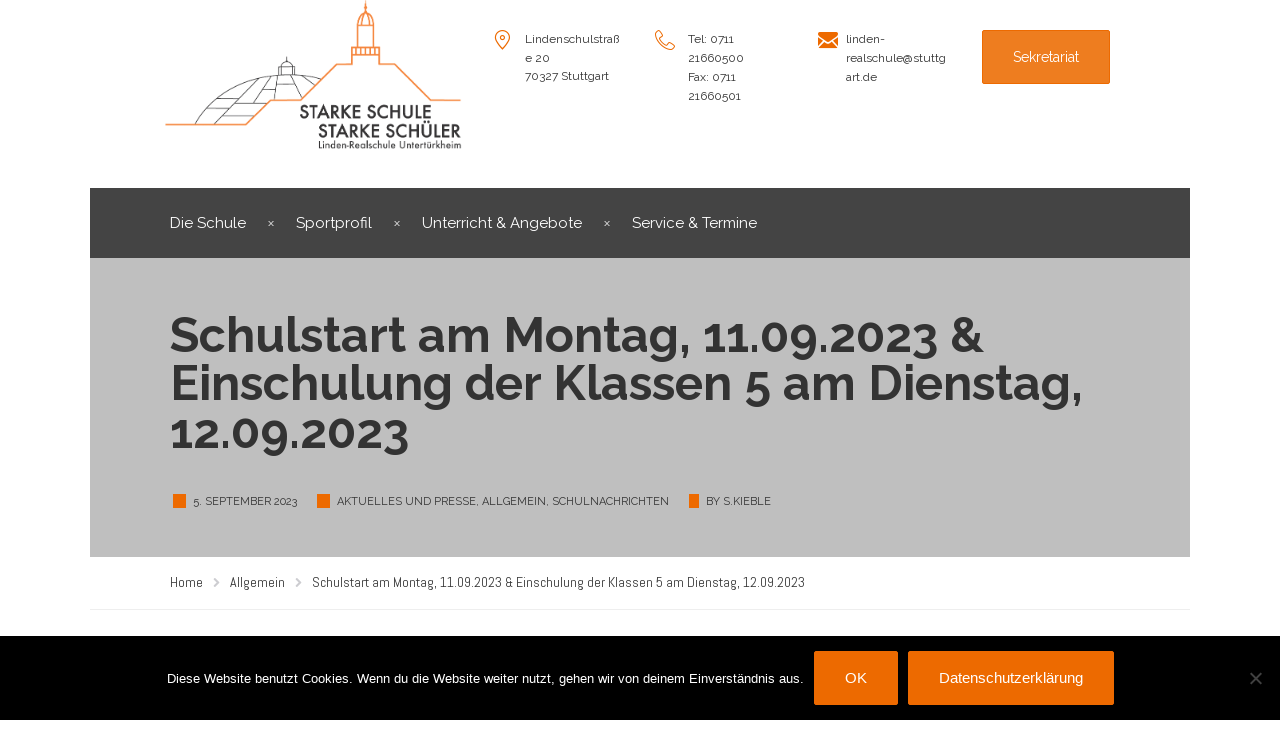

--- FILE ---
content_type: text/html; charset=UTF-8
request_url: https://www.linden-realschule.de/schulstart-nach-den-sommerferien-2/
body_size: 19381
content:
<!DOCTYPE html>
<html class="no-js" lang="de">
<head>
	<meta charset="UTF-8"/>
	<meta http-equiv="X-UA-Compatible" content="IE=edge">
	<meta name="viewport" content="width=device-width, initial-scale=1">
	<title>Schulstart am Montag, 11.09.2023 &#038; Einschulung der Klassen 5 am Dienstag, 12.09.2023 &#8211; Linden Realschule</title>
<meta name='robots' content='max-image-preview:large' />
<link rel='dns-prefetch' href='//www.linden-realschule.de' />
<link rel='dns-prefetch' href='//fonts.googleapis.com' />
<link rel='dns-prefetch' href='//netdna.bootstrapcdn.com' />
<link rel='preconnect' href='https://fonts.gstatic.com' crossorigin />
<link rel="alternate" type="application/rss+xml" title="Linden Realschule &raquo; Feed" href="https://www.linden-realschule.de/feed/" />
<link rel="alternate" type="application/rss+xml" title="Linden Realschule &raquo; Kommentar-Feed" href="https://www.linden-realschule.de/comments/feed/" />
<link rel="alternate" type="text/calendar" title="Linden Realschule &raquo; iCal Feed" href="https://www.linden-realschule.de/schulkalender/?ical=1" />
<link rel="alternate" type="application/rss+xml" title="Linden Realschule &raquo; Schulstart am Montag, 11.09.2023 &#038; Einschulung der Klassen 5 am Dienstag, 12.09.2023-Kommentar-Feed" href="https://www.linden-realschule.de/schulstart-nach-den-sommerferien-2/feed/" />
<link rel="alternate" title="oEmbed (JSON)" type="application/json+oembed" href="https://www.linden-realschule.de/wp-json/oembed/1.0/embed?url=https%3A%2F%2Fwww.linden-realschule.de%2Fschulstart-nach-den-sommerferien-2%2F" />
<link rel="alternate" title="oEmbed (XML)" type="text/xml+oembed" href="https://www.linden-realschule.de/wp-json/oembed/1.0/embed?url=https%3A%2F%2Fwww.linden-realschule.de%2Fschulstart-nach-den-sommerferien-2%2F&#038;format=xml" />
<style id='wp-img-auto-sizes-contain-inline-css' type='text/css'>
img:is([sizes=auto i],[sizes^="auto," i]){contain-intrinsic-size:3000px 1500px}
/*# sourceURL=wp-img-auto-sizes-contain-inline-css */
</style>
<link rel='stylesheet' id='layerslider-css' href='https://www.linden-realschule.de/wp-content/plugins/LayerSlider/assets/static/layerslider/css/layerslider.css?ver=7.5.0' type='text/css' media='all' />
<link rel='stylesheet' id='ls-google-fonts-css' href='https://fonts.googleapis.com/css?family=Lato:100,100i,200,200i,300,300i,400,400i,500,500i,600,600i,700,700i,800,800i,900,900i%7COpen+Sans:100,100i,200,200i,300,300i,400,400i,500,500i,600,600i,700,700i,800,800i,900,900i%7CIndie+Flower:100,100i,200,200i,300,300i,400,400i,500,500i,600,600i,700,700i,800,800i,900,900i%7COswald:100,100i,200,200i,300,300i,400,400i,500,500i,600,600i,700,700i,800,800i,900,900i' type='text/css' media='all' />
<style id='wp-emoji-styles-inline-css' type='text/css'>

	img.wp-smiley, img.emoji {
		display: inline !important;
		border: none !important;
		box-shadow: none !important;
		height: 1em !important;
		width: 1em !important;
		margin: 0 0.07em !important;
		vertical-align: -0.1em !important;
		background: none !important;
		padding: 0 !important;
	}
/*# sourceURL=wp-emoji-styles-inline-css */
</style>
<link rel='stylesheet' id='wp-block-library-css' href='https://www.linden-realschule.de/wp-includes/css/dist/block-library/style.min.css?ver=6.9' type='text/css' media='all' />
<style id='wp-block-latest-posts-inline-css' type='text/css'>
.wp-block-latest-posts{box-sizing:border-box}.wp-block-latest-posts.alignleft{margin-right:2em}.wp-block-latest-posts.alignright{margin-left:2em}.wp-block-latest-posts.wp-block-latest-posts__list{list-style:none}.wp-block-latest-posts.wp-block-latest-posts__list li{clear:both;overflow-wrap:break-word}.wp-block-latest-posts.is-grid{display:flex;flex-wrap:wrap}.wp-block-latest-posts.is-grid li{margin:0 1.25em 1.25em 0;width:100%}@media (min-width:600px){.wp-block-latest-posts.columns-2 li{width:calc(50% - .625em)}.wp-block-latest-posts.columns-2 li:nth-child(2n){margin-right:0}.wp-block-latest-posts.columns-3 li{width:calc(33.33333% - .83333em)}.wp-block-latest-posts.columns-3 li:nth-child(3n){margin-right:0}.wp-block-latest-posts.columns-4 li{width:calc(25% - .9375em)}.wp-block-latest-posts.columns-4 li:nth-child(4n){margin-right:0}.wp-block-latest-posts.columns-5 li{width:calc(20% - 1em)}.wp-block-latest-posts.columns-5 li:nth-child(5n){margin-right:0}.wp-block-latest-posts.columns-6 li{width:calc(16.66667% - 1.04167em)}.wp-block-latest-posts.columns-6 li:nth-child(6n){margin-right:0}}:root :where(.wp-block-latest-posts.is-grid){padding:0}:root :where(.wp-block-latest-posts.wp-block-latest-posts__list){padding-left:0}.wp-block-latest-posts__post-author,.wp-block-latest-posts__post-date{display:block;font-size:.8125em}.wp-block-latest-posts__post-excerpt,.wp-block-latest-posts__post-full-content{margin-bottom:1em;margin-top:.5em}.wp-block-latest-posts__featured-image a{display:inline-block}.wp-block-latest-posts__featured-image img{height:auto;max-width:100%;width:auto}.wp-block-latest-posts__featured-image.alignleft{float:left;margin-right:1em}.wp-block-latest-posts__featured-image.alignright{float:right;margin-left:1em}.wp-block-latest-posts__featured-image.aligncenter{margin-bottom:1em;text-align:center}
/*# sourceURL=https://www.linden-realschule.de/wp-includes/blocks/latest-posts/style.min.css */
</style>
<style id='global-styles-inline-css' type='text/css'>
:root{--wp--preset--aspect-ratio--square: 1;--wp--preset--aspect-ratio--4-3: 4/3;--wp--preset--aspect-ratio--3-4: 3/4;--wp--preset--aspect-ratio--3-2: 3/2;--wp--preset--aspect-ratio--2-3: 2/3;--wp--preset--aspect-ratio--16-9: 16/9;--wp--preset--aspect-ratio--9-16: 9/16;--wp--preset--color--black: #000000;--wp--preset--color--cyan-bluish-gray: #abb8c3;--wp--preset--color--white: #ffffff;--wp--preset--color--pale-pink: #f78da7;--wp--preset--color--vivid-red: #cf2e2e;--wp--preset--color--luminous-vivid-orange: #ff6900;--wp--preset--color--luminous-vivid-amber: #fcb900;--wp--preset--color--light-green-cyan: #7bdcb5;--wp--preset--color--vivid-green-cyan: #00d084;--wp--preset--color--pale-cyan-blue: #8ed1fc;--wp--preset--color--vivid-cyan-blue: #0693e3;--wp--preset--color--vivid-purple: #9b51e0;--wp--preset--gradient--vivid-cyan-blue-to-vivid-purple: linear-gradient(135deg,rgb(6,147,227) 0%,rgb(155,81,224) 100%);--wp--preset--gradient--light-green-cyan-to-vivid-green-cyan: linear-gradient(135deg,rgb(122,220,180) 0%,rgb(0,208,130) 100%);--wp--preset--gradient--luminous-vivid-amber-to-luminous-vivid-orange: linear-gradient(135deg,rgb(252,185,0) 0%,rgb(255,105,0) 100%);--wp--preset--gradient--luminous-vivid-orange-to-vivid-red: linear-gradient(135deg,rgb(255,105,0) 0%,rgb(207,46,46) 100%);--wp--preset--gradient--very-light-gray-to-cyan-bluish-gray: linear-gradient(135deg,rgb(238,238,238) 0%,rgb(169,184,195) 100%);--wp--preset--gradient--cool-to-warm-spectrum: linear-gradient(135deg,rgb(74,234,220) 0%,rgb(151,120,209) 20%,rgb(207,42,186) 40%,rgb(238,44,130) 60%,rgb(251,105,98) 80%,rgb(254,248,76) 100%);--wp--preset--gradient--blush-light-purple: linear-gradient(135deg,rgb(255,206,236) 0%,rgb(152,150,240) 100%);--wp--preset--gradient--blush-bordeaux: linear-gradient(135deg,rgb(254,205,165) 0%,rgb(254,45,45) 50%,rgb(107,0,62) 100%);--wp--preset--gradient--luminous-dusk: linear-gradient(135deg,rgb(255,203,112) 0%,rgb(199,81,192) 50%,rgb(65,88,208) 100%);--wp--preset--gradient--pale-ocean: linear-gradient(135deg,rgb(255,245,203) 0%,rgb(182,227,212) 50%,rgb(51,167,181) 100%);--wp--preset--gradient--electric-grass: linear-gradient(135deg,rgb(202,248,128) 0%,rgb(113,206,126) 100%);--wp--preset--gradient--midnight: linear-gradient(135deg,rgb(2,3,129) 0%,rgb(40,116,252) 100%);--wp--preset--font-size--small: 13px;--wp--preset--font-size--medium: 20px;--wp--preset--font-size--large: 36px;--wp--preset--font-size--x-large: 42px;--wp--preset--spacing--20: 0.44rem;--wp--preset--spacing--30: 0.67rem;--wp--preset--spacing--40: 1rem;--wp--preset--spacing--50: 1.5rem;--wp--preset--spacing--60: 2.25rem;--wp--preset--spacing--70: 3.38rem;--wp--preset--spacing--80: 5.06rem;--wp--preset--shadow--natural: 6px 6px 9px rgba(0, 0, 0, 0.2);--wp--preset--shadow--deep: 12px 12px 50px rgba(0, 0, 0, 0.4);--wp--preset--shadow--sharp: 6px 6px 0px rgba(0, 0, 0, 0.2);--wp--preset--shadow--outlined: 6px 6px 0px -3px rgb(255, 255, 255), 6px 6px rgb(0, 0, 0);--wp--preset--shadow--crisp: 6px 6px 0px rgb(0, 0, 0);}:where(.is-layout-flex){gap: 0.5em;}:where(.is-layout-grid){gap: 0.5em;}body .is-layout-flex{display: flex;}.is-layout-flex{flex-wrap: wrap;align-items: center;}.is-layout-flex > :is(*, div){margin: 0;}body .is-layout-grid{display: grid;}.is-layout-grid > :is(*, div){margin: 0;}:where(.wp-block-columns.is-layout-flex){gap: 2em;}:where(.wp-block-columns.is-layout-grid){gap: 2em;}:where(.wp-block-post-template.is-layout-flex){gap: 1.25em;}:where(.wp-block-post-template.is-layout-grid){gap: 1.25em;}.has-black-color{color: var(--wp--preset--color--black) !important;}.has-cyan-bluish-gray-color{color: var(--wp--preset--color--cyan-bluish-gray) !important;}.has-white-color{color: var(--wp--preset--color--white) !important;}.has-pale-pink-color{color: var(--wp--preset--color--pale-pink) !important;}.has-vivid-red-color{color: var(--wp--preset--color--vivid-red) !important;}.has-luminous-vivid-orange-color{color: var(--wp--preset--color--luminous-vivid-orange) !important;}.has-luminous-vivid-amber-color{color: var(--wp--preset--color--luminous-vivid-amber) !important;}.has-light-green-cyan-color{color: var(--wp--preset--color--light-green-cyan) !important;}.has-vivid-green-cyan-color{color: var(--wp--preset--color--vivid-green-cyan) !important;}.has-pale-cyan-blue-color{color: var(--wp--preset--color--pale-cyan-blue) !important;}.has-vivid-cyan-blue-color{color: var(--wp--preset--color--vivid-cyan-blue) !important;}.has-vivid-purple-color{color: var(--wp--preset--color--vivid-purple) !important;}.has-black-background-color{background-color: var(--wp--preset--color--black) !important;}.has-cyan-bluish-gray-background-color{background-color: var(--wp--preset--color--cyan-bluish-gray) !important;}.has-white-background-color{background-color: var(--wp--preset--color--white) !important;}.has-pale-pink-background-color{background-color: var(--wp--preset--color--pale-pink) !important;}.has-vivid-red-background-color{background-color: var(--wp--preset--color--vivid-red) !important;}.has-luminous-vivid-orange-background-color{background-color: var(--wp--preset--color--luminous-vivid-orange) !important;}.has-luminous-vivid-amber-background-color{background-color: var(--wp--preset--color--luminous-vivid-amber) !important;}.has-light-green-cyan-background-color{background-color: var(--wp--preset--color--light-green-cyan) !important;}.has-vivid-green-cyan-background-color{background-color: var(--wp--preset--color--vivid-green-cyan) !important;}.has-pale-cyan-blue-background-color{background-color: var(--wp--preset--color--pale-cyan-blue) !important;}.has-vivid-cyan-blue-background-color{background-color: var(--wp--preset--color--vivid-cyan-blue) !important;}.has-vivid-purple-background-color{background-color: var(--wp--preset--color--vivid-purple) !important;}.has-black-border-color{border-color: var(--wp--preset--color--black) !important;}.has-cyan-bluish-gray-border-color{border-color: var(--wp--preset--color--cyan-bluish-gray) !important;}.has-white-border-color{border-color: var(--wp--preset--color--white) !important;}.has-pale-pink-border-color{border-color: var(--wp--preset--color--pale-pink) !important;}.has-vivid-red-border-color{border-color: var(--wp--preset--color--vivid-red) !important;}.has-luminous-vivid-orange-border-color{border-color: var(--wp--preset--color--luminous-vivid-orange) !important;}.has-luminous-vivid-amber-border-color{border-color: var(--wp--preset--color--luminous-vivid-amber) !important;}.has-light-green-cyan-border-color{border-color: var(--wp--preset--color--light-green-cyan) !important;}.has-vivid-green-cyan-border-color{border-color: var(--wp--preset--color--vivid-green-cyan) !important;}.has-pale-cyan-blue-border-color{border-color: var(--wp--preset--color--pale-cyan-blue) !important;}.has-vivid-cyan-blue-border-color{border-color: var(--wp--preset--color--vivid-cyan-blue) !important;}.has-vivid-purple-border-color{border-color: var(--wp--preset--color--vivid-purple) !important;}.has-vivid-cyan-blue-to-vivid-purple-gradient-background{background: var(--wp--preset--gradient--vivid-cyan-blue-to-vivid-purple) !important;}.has-light-green-cyan-to-vivid-green-cyan-gradient-background{background: var(--wp--preset--gradient--light-green-cyan-to-vivid-green-cyan) !important;}.has-luminous-vivid-amber-to-luminous-vivid-orange-gradient-background{background: var(--wp--preset--gradient--luminous-vivid-amber-to-luminous-vivid-orange) !important;}.has-luminous-vivid-orange-to-vivid-red-gradient-background{background: var(--wp--preset--gradient--luminous-vivid-orange-to-vivid-red) !important;}.has-very-light-gray-to-cyan-bluish-gray-gradient-background{background: var(--wp--preset--gradient--very-light-gray-to-cyan-bluish-gray) !important;}.has-cool-to-warm-spectrum-gradient-background{background: var(--wp--preset--gradient--cool-to-warm-spectrum) !important;}.has-blush-light-purple-gradient-background{background: var(--wp--preset--gradient--blush-light-purple) !important;}.has-blush-bordeaux-gradient-background{background: var(--wp--preset--gradient--blush-bordeaux) !important;}.has-luminous-dusk-gradient-background{background: var(--wp--preset--gradient--luminous-dusk) !important;}.has-pale-ocean-gradient-background{background: var(--wp--preset--gradient--pale-ocean) !important;}.has-electric-grass-gradient-background{background: var(--wp--preset--gradient--electric-grass) !important;}.has-midnight-gradient-background{background: var(--wp--preset--gradient--midnight) !important;}.has-small-font-size{font-size: var(--wp--preset--font-size--small) !important;}.has-medium-font-size{font-size: var(--wp--preset--font-size--medium) !important;}.has-large-font-size{font-size: var(--wp--preset--font-size--large) !important;}.has-x-large-font-size{font-size: var(--wp--preset--font-size--x-large) !important;}
/*# sourceURL=global-styles-inline-css */
</style>

<style id='classic-theme-styles-inline-css' type='text/css'>
/*! This file is auto-generated */
.wp-block-button__link{color:#fff;background-color:#32373c;border-radius:9999px;box-shadow:none;text-decoration:none;padding:calc(.667em + 2px) calc(1.333em + 2px);font-size:1.125em}.wp-block-file__button{background:#32373c;color:#fff;text-decoration:none}
/*# sourceURL=/wp-includes/css/classic-themes.min.css */
</style>
<link rel='stylesheet' id='contact-form-7-css' href='https://www.linden-realschule.de/wp-content/plugins/contact-form-7/includes/css/styles.css?ver=6.1.4' type='text/css' media='all' />
<link rel='stylesheet' id='cookie-notice-front-css' href='https://www.linden-realschule.de/wp-content/plugins/cookie-notice/css/front.min.css?ver=2.5.11' type='text/css' media='all' />
<link rel='stylesheet' id='smart-grid-css' href='https://www.linden-realschule.de/wp-content/plugins/smart-grid-gallery/includes/dist/sgg.min.css?ver=6.9' type='text/css' media='all' />
<link rel='stylesheet' id='school-time-theme-icons-css' href='https://www.linden-realschule.de/wp-content/themes/school-time/assets/css/theme-icons.css?ver=6.9' type='text/css' media='all' />
<link rel='stylesheet' id='testimonial-rotator-style-css' href='https://www.linden-realschule.de/wp-content/plugins/testimonial-rotator/testimonial-rotator-style.css?ver=6.9' type='text/css' media='all' />
<link rel='stylesheet' id='font-awesome-css' href='//netdna.bootstrapcdn.com/font-awesome/latest/css/font-awesome.min.css?ver=6.9' type='text/css' media='all' />
<link rel='stylesheet' id='school-time-plugin-style-css' href='https://www.linden-realschule.de/wp-content/plugins/school-time-plugin/public/css/style.css?ver=6.9' type='text/css' media='all' />
<link rel='stylesheet' id='groundwork-grid-css' href='https://www.linden-realschule.de/wp-content/themes/school-time/assets/css/groundwork-responsive.css?ver=6.9' type='text/css' media='all' />
<link rel='stylesheet' id='js_composer_front-css' href='https://www.linden-realschule.de/wp-content/plugins/js_composer/assets/css/js_composer.min.css?ver=8.3.1' type='text/css' media='all' />
<link rel='stylesheet' id='school-time-style-css' href='https://www.linden-realschule.de/wp-content/themes/school-time/style.css?ver=6.9' type='text/css' media='all' />
<style id='school-time-style-inline-css' type='text/css'>
.header-mobile {display: none;}@media screen and (max-width:767px) {.header-left {padding-left: 0;}.wh-header, .wh-top-bar {display: none;}.header-mobile {display: block;}}
/*# sourceURL=school-time-style-inline-css */
</style>
<link rel="preload" as="style" href="https://fonts.googleapis.com/css?family=Raleway:100,200,300,400,500,600,700,800,900,100italic,200italic,300italic,400italic,500italic,600italic,700italic,800italic,900italic%7CAbel:400&#038;subset=latin&#038;display=swap&#038;ver=1765473926" /><link rel="stylesheet" href="https://fonts.googleapis.com/css?family=Raleway:100,200,300,400,500,600,700,800,900,100italic,200italic,300italic,400italic,500italic,600italic,700italic,800italic,900italic%7CAbel:400&#038;subset=latin&#038;display=swap&#038;ver=1765473926" media="print" onload="this.media='all'"><noscript><link rel="stylesheet" href="https://fonts.googleapis.com/css?family=Raleway:100,200,300,400,500,600,700,800,900,100italic,200italic,300italic,400italic,500italic,600italic,700italic,800italic,900italic%7CAbel:400&#038;subset=latin&#038;display=swap&#038;ver=1765473926" /></noscript><link rel='stylesheet' id='school_time_options_style-css' href='//www.linden-realschule.de/wp-content/uploads/school_time_options_style.css?ver=6.9' type='text/css' media='all' />
<style id='school_time_options_style-inline-css' type='text/css'>
.st-slider-button {
    background-color: #ee7d1f !important;
    color: #fff !important;
}
.st-slider-button:hover {
  background-color: #ed6a00 !important;
  color: #fff !important;
}
.st-slider-alt-button {
  background-color: #fff !important;
  color: #f35849 !important;
}
.st-slider-alt-button:hover {
  background-color: #ed6a00 !important;
  color: #fff !important;
}

/* Menü */
.wh-header {
    background-color: #444;
}

.wh-header-button:hover {
    background-color: #ed6a00;
    color: #eee;
}



.button{
    background-color: #ee7d1f;
        border: 1px solid #ed6a00;
}

.button:hover {
    background-color: #ed6a00 !important;
    
}

.wh-theme-icon {
    color: #ed6a00 !important;
}

/* Background Accent Color */


.wh-background-accent-color, .header-mesage-row, .wh-vc-separator:before, .linp-post-list .item .img-container .date, .linp-tribe-events-wrap .widget-title, .wh-accent-color, .widget-latest-posts .widget-post-list-item .title a, .entry-meta i, .teacher-meta-data i, .single .prev-next-item i, .tl-recent-tweets i, .left-cell .label, .right-cell .label, .testimonial_rotator_wrap .testimonial_rotator .quote-icon, .post-type-archive-teacher .teacher .job-title, .scp-teachers .teacher .job-title, .widget-teachers .teacher, .job-title {
    background-color: #ed6a00;
}

.linp-tribe-events-link a, .wh-accent-color, .linp-post-list .item .meta-data i, .linp-post-list .item .read-more, .widget-latest-posts .widget-post-list-item .title a, .linp-tribe-events-link a, .wh-theme-icon, .entry-meta i, .teacher-meta-data i, .single .prev-next-item i, .tl-recent-tweets i, .left-cell .label, .right-cell .label, .testimonial_rotator_wrap .testimonial_rotator .quote-icon, .post-type-archive-teacher .teacher .job-title, .scp-teachers .teacher .job-title, .widget-teachers .teacher .job-title {
    color: #ed6a00 !important;
}

/* Button */

button, .button, input[type="submit"], input[type="button"], input[type="reset"], .wh-button, .course-meta .register a, #tribe-events .tribe-events-button, #tribe-bar-form .tribe-bar-submit input[type=submit], a.view-results, a.view-results-link, a.sensei-certificate-link, .woocommerce a.button, .woocommerce input.button, .woocommerce a.button.alt, .woocommerce input.button.alt, .woocommerce button.button.alt, .woocommerce #respond input#submit, .sensei-course-filters li a, .course-container a.button, .course a.button, .lesson a.button, .quiz a.button, .course-container a.button:visited, .course a.button:visited, .lesson a.button:visited, .quiz a.button:visited, .course-container a.comment-reply-link, .course a.comment-reply-link, .lesson a.comment-reply-link, .quiz a.comment-reply-link, .course-container #commentform #submit, .course #commentform #submit, .lesson #commentform #submit, .quiz #commentform #submit, .course-container .submit, .course .submit, .lesson .submit, .quiz .submit, .course-container input[type=submit], .course input[type=submit], .lesson input[type=submit], .quiz input[type=submit], .course-container input.button, .course input.button, .lesson input.button, .quiz input.button, .course-container button.button, .course button.button, .lesson button.button, .quiz button.button {
    background-color: #ee7d1f;
    border-radius: 2px;
    font-size: 15px;
    font-weight: normal;
    line-height: 18px;
    border: 1px solid #ed6a00;
    color: #fff;
    padding: 17px 30px 17px 30px;
    text-transform: none;
    font-family: inherit;
}

button, .button, input[type="submit"]:hover, input[type="button"], input[type="reset"], .wh-button:hover, .course-meta .register a, #tribe-events .tribe-events-button, #tribe-bar-form .tribe-bar-submit input[type=submit], a.view-results, a.view-results-link, a.sensei-certificate-link, .woocommerce a.button, .woocommerce input.button, .woocommerce a.button.alt, .woocommerce input.button.alt, .woocommerce button.button.alt, .woocommerce #respond input#submit, .sensei-course-filters li a, .course-container a.button, .course a.button, .lesson a.button, .quiz a.button, .course-container a.button:visited, .course a.button:visited, .lesson a.button:visited, .quiz a.button:visited, .course-container a.comment-reply-link, .course a.comment-reply-link, .lesson a.comment-reply-link, .quiz a.comment-reply-link, .course-container #commentform #submit, .course #commentform #submit, .lesson #commentform #submit, .quiz #commentform #submit, .course-container .submit, .course .submit, .lesson .submit, .quiz .submit, .course-container input[type=submit], .course input[type=submit], .lesson input[type=submit], .quiz input[type=submit], .course-container input.button, .course input.button, .lesson input.button, .quiz input.button, .course-container button.button, .course button.button, .lesson button.button, .quiz button.button:hover {
    background-color: #ed6a00;
 
    border: 1px solid #ed6a00;
    color: #fff;
   
    font-family: inherit;
}


/* Button Alt */
.wh-alt-button {
    background-color: transparent;
    border-radius: 2px;
    font-size: 15px;
    font-weight: normal;
    line-height: 18px;
    border: 2px solid #ee7d1f !important;
    color: #ee7d1f !important;
    padding: 15px 30px 15px 30px;
    text-transform: none;
    font-family: inherit;
}

.wh-alt-button:hover {
    background-color: #ee7d1f;
    border-radius: 2px;
    font-size: 15px;
    font-weight: normal;
    line-height: 18px;
    border: 2px solid #ed6a00 !important;
    color: #fff !important;
    padding: 15px 30px 15px 30px;
    text-transform: none;
    font-family: inherit;
}


/* Custom: Main Menue - Schrift etc. */

.sf-menu.wh-menu-main a, .respmenu li a {
    font-family: Raleway;
    line-height: 24px;
    font-weight: 400;
    font-style: normal;
    font-size: 15px;
    opacity: 1;
    visibility: visible;
    -webkit-transition: opacity 0.24s ease-in-out;
    -moz-transition: opacity 0.24s ease-in-out;
    transition: opacity 0.24s ease-in-out;
    
}
.wh-footer {
    color: #fff;
}
@media (max-width:768px) {
.wh-footer-big-title,    
.wh-footer-big-title a {
    font-size: 16px;
    line-height: 21px;
}
}.vc_custom_1459852617004{margin-bottom: 0px !important;padding-top: 26px !important;background-color: #34373c !important;}.vc_custom_1457437609751{background-color: #34373c !important;}.vc_custom_1457438149013{padding-bottom: 60px !important;background-color: #34373c !important;}.vc_custom_1459855724027{margin-bottom: 0px !important;}.vc_custom_1459855732948{margin-bottom: 0px !important;}.vc_custom_1459855742539{margin-bottom: 0px !important;}.vc_custom_1532352098812{padding-left: 44px !important;}.vc_custom_1532351951703{padding-left: 44px !important;}.vc_custom_1532351968350{padding-left: 44px !important;}.vc_custom_1459852665865{margin-bottom: 0px !important;padding-top: 0px !important;}.vc_custom_1457436622007{padding-top: 0px !important;}.vc_custom_1459852701024{margin-bottom: 0px !important;padding-top: 0px !important;}.vc_custom_1459852997752{margin-bottom: 10px !important;padding-top: 0px !important;}.vc_custom_1459520219603{margin-top: 0px !important;padding-top: 0px !important;}.vc_custom_1502716919031{margin-bottom: 15px !important;}.vc_custom_1532384473063{margin-bottom: 30px !important;}.vc_custom_1531688507312{margin-bottom: 15px !important;}.vc_custom_1537956972285{margin-bottom: 15px !important;}.vc_custom_1502720022479{margin-bottom: 15px !important;}.vc_custom_1528846130288{margin-bottom: 10px !important;}.vc_custom_1530694478280{margin-bottom: 10px !important;}.vc_custom_1502721198288{margin-bottom: 15px !important;}.vc_custom_1502720935605{padding-left: 29px !important;}.vc_custom_1502720947643{margin-bottom: 20px !important;padding-left: 29px !important;}.vc_custom_1502720958396{padding-left: 29px !important;}.vc_custom_1528845278777{margin-bottom: 0px !important;padding-left: 29px !important;}.vc_custom_1528845352218{padding-left: 29px !important;}.vc_custom_1459844282139{padding-top: 17px !important;padding-bottom: 5px !important;}.wh-header-button {
    font-size: 14px;
}.vc_custom_1459505041560{padding-top: 30px !important;}.vc_custom_1459505036891{padding-top: 30px !important;}.vc_custom_1459505045946{padding-top: 30px !important;}.vc_custom_1459505049991{padding-top: 30px !important;}.vc_custom_1532539229614{margin-bottom: 0px !important;padding-left: 33px !important;}.vc_custom_1510354739606{padding-left: 33px !important;}.vc_custom_1542227686872{margin-bottom: 0px !important;padding-left: 33px !important;}.vc_custom_1542228107180{padding-left: 33px !important;}.vc_custom_1542227785797{margin-bottom: 0px !important;padding-left: 28px !important;}.vc_custom_1459169732301{margin-bottom: 25px !important;}.vc_custom_1459778410586{margin-bottom: 25px !important;}.vc_custom_1459778405965{margin-bottom: 25px !important;}.vc_custom_1459778415275{margin-bottom: 25px !important;}.vc_custom_1459778419846{margin-bottom: 25px !important;}.vc_custom_1522681945616{margin-bottom: 0px !important;padding-left: 33px !important;}.vc_custom_1522682093955{padding-left: 33px !important;}.vc_custom_1522682303664{margin-bottom: 0px !important;padding-left: 33px !important;}.vc_custom_1522682245131{margin-bottom: 0px !important;padding-left: 38px !important;}
.scp_theme_icon-1668c27c959073c6ee6d04e960f1fc98.wh-theme-icon{font-size:30px !important;position:absolute;}
.scp_theme_icon-bc50739540492c04d104d040e7514a47.wh-theme-icon{font-size:30px !important;position:absolute;}
.scp_theme_icon-4339a296fe209500d72856cc3f447758.wh-theme-icon{font-size:30px !important;position:absolute;}
.scp_theme_icon-d873996242ba5dca0196c05fd303cd12.wh-theme-icon{font-size:16px !important;position:absolute;color:#ffffff !important;}
.scp_theme_icon-87d415e1cc05f75a46524effa45c015b.wh-theme-icon{font-size:16px !important;position:absolute;color:#ffffff !important;}
.scp_theme_icon-d5b5bbaaff9daf8e754cf11a7a05d519.wh-theme-icon{font-size:20px !important;position:absolute;}
.scp_theme_icon-f18aae38a823939b3d4ff39323281766.wh-theme-icon{font-size:20px !important;position:absolute;}
.scp_theme_icon-41147cb46909ca3c542283194d08b961.wh-theme-icon{font-size:20px !important;position:absolute;}
.scp_theme_icon-8cfec932aba80b84e23de0eb55243cf6.wh-theme-icon{font-size:28px !important;position:absolute;}
.scp_theme_icon-f3f26e881ecf3065b8750c68523fda96.wh-theme-icon{font-size:25px !important;position:absolute;}
.scp_theme_icon-874905655404338f6ec80367f805906c.wh-theme-icon{font-size:28px !important;position:absolute;}
/*# sourceURL=school_time_options_style-inline-css */
</style>
<script type="text/javascript" src="https://www.linden-realschule.de/wp-includes/js/jquery/jquery.min.js?ver=3.7.1" id="jquery-core-js"></script>
<script type="text/javascript" src="https://www.linden-realschule.de/wp-includes/js/jquery/jquery-migrate.min.js?ver=3.4.1" id="jquery-migrate-js"></script>
<script type="text/javascript" id="layerslider-utils-js-extra">
/* <![CDATA[ */
var LS_Meta = {"v":"7.5.0","fixGSAP":"1"};
//# sourceURL=layerslider-utils-js-extra
/* ]]> */
</script>
<script type="text/javascript" src="https://www.linden-realschule.de/wp-content/plugins/LayerSlider/assets/static/layerslider/js/layerslider.utils.js?ver=7.5.0" id="layerslider-utils-js"></script>
<script type="text/javascript" src="https://www.linden-realschule.de/wp-content/plugins/LayerSlider/assets/static/layerslider/js/layerslider.kreaturamedia.jquery.js?ver=7.5.0" id="layerslider-js"></script>
<script type="text/javascript" src="https://www.linden-realschule.de/wp-content/plugins/LayerSlider/assets/static/layerslider/js/layerslider.transitions.js?ver=7.5.0" id="layerslider-transitions-js"></script>
<script type="text/javascript" src="https://www.linden-realschule.de/wp-includes/js/dist/hooks.min.js?ver=dd5603f07f9220ed27f1" id="wp-hooks-js"></script>
<script type="text/javascript" id="cookie-notice-front-js-before">
/* <![CDATA[ */
var cnArgs = {"ajaxUrl":"https:\/\/www.linden-realschule.de\/wp-admin\/admin-ajax.php","nonce":"5f383424d3","hideEffect":"fade","position":"bottom","onScroll":false,"onScrollOffset":100,"onClick":false,"cookieName":"cookie_notice_accepted","cookieTime":2592000,"cookieTimeRejected":2592000,"globalCookie":false,"redirection":false,"cache":true,"revokeCookies":false,"revokeCookiesOpt":"automatic"};

//# sourceURL=cookie-notice-front-js-before
/* ]]> */
</script>
<script type="text/javascript" src="https://www.linden-realschule.de/wp-content/plugins/cookie-notice/js/front.min.js?ver=2.5.11" id="cookie-notice-front-js"></script>
<script type="text/javascript" id="say-what-js-js-extra">
/* <![CDATA[ */
var say_what_data = {"replacements":{"wh-alt-button|Read more|":"Mehr"}};
//# sourceURL=say-what-js-js-extra
/* ]]> */
</script>
<script type="text/javascript" src="https://www.linden-realschule.de/wp-content/plugins/say-what/assets/build/frontend.js?ver=fd31684c45e4d85aeb4e" id="say-what-js-js"></script>
<script type="text/javascript" src="https://www.linden-realschule.de/wp-content/plugins/smart-grid-gallery/includes/dist/sgg.min.js?ver=6.9" id="smart-grid-js"></script>
<script type="text/javascript" src="https://www.linden-realschule.de/wp-content/plugins/testimonial-rotator/js/jquery.cycletwo.js?ver=6.9" id="cycletwo-js"></script>
<script type="text/javascript" src="https://www.linden-realschule.de/wp-content/plugins/testimonial-rotator/js/jquery.cycletwo.addons.js?ver=6.9" id="cycletwo-addons-js"></script>
<script type="text/javascript" src="https://www.linden-realschule.de/wp-content/themes/school-time/assets/js/vendor/modernizr-2.7.0.min.js" id="modernizr-js"></script>
<script></script><meta name="generator" content="Powered by LayerSlider 7.5.0 - Build Heros, Sliders, and Popups. Create Animations and Beautiful, Rich Web Content as Easy as Never Before on WordPress." />
<!-- LayerSlider updates and docs at: https://layerslider.com -->
<link rel="https://api.w.org/" href="https://www.linden-realschule.de/wp-json/" /><link rel="alternate" title="JSON" type="application/json" href="https://www.linden-realschule.de/wp-json/wp/v2/posts/7701" /><link rel="EditURI" type="application/rsd+xml" title="RSD" href="https://www.linden-realschule.de/xmlrpc.php?rsd" />
<meta name="generator" content="WordPress 6.9" />
<link rel="canonical" href="https://www.linden-realschule.de/schulstart-nach-den-sommerferien-2/" />
<link rel='shortlink' href='https://www.linden-realschule.de/?p=7701' />
<meta name="generator" content="Redux 4.5.10" /><meta name="et-api-version" content="v1"><meta name="et-api-origin" content="https://www.linden-realschule.de"><link rel="https://theeventscalendar.com/" href="https://www.linden-realschule.de/wp-json/tribe/tickets/v1/" /><meta name="tec-api-version" content="v1"><meta name="tec-api-origin" content="https://www.linden-realschule.de"><link rel="alternate" href="https://www.linden-realschule.de/wp-json/tribe/events/v1/" /><link rel="apple-touch-icon" sizes="180x180" href="/wp-content/uploads/fbrfg/apple-touch-icon.png">
<link rel="icon" type="image/png" sizes="32x32" href="/wp-content/uploads/fbrfg/favicon-32x32.png">
<link rel="icon" type="image/png" sizes="16x16" href="/wp-content/uploads/fbrfg/favicon-16x16.png">
<link rel="manifest" href="/wp-content/uploads/fbrfg/site.webmanifest">
<link rel="mask-icon" href="/wp-content/uploads/fbrfg/safari-pinned-tab.svg" color="#5bbad5">
<link rel="shortcut icon" href="/wp-content/uploads/fbrfg/favicon.ico">
<meta name="msapplication-TileColor" content="#da532c">
<meta name="msapplication-config" content="/wp-content/uploads/fbrfg/browserconfig.xml">
<meta name="theme-color" content="#ffffff"><!-- Analytics by WP Statistics - https://wp-statistics.com -->

<style type="text/css" id="breadcrumb-trail-css">.breadcrumbs .trail-browse,.breadcrumbs .trail-items,.breadcrumbs .trail-items li {display: inline-block;margin:0;padding: 0;border:none;background:transparent;text-indent: 0;}.breadcrumbs .trail-browse {font-size: inherit;font-style:inherit;font-weight: inherit;color: inherit;}.breadcrumbs .trail-items {list-style: none;}.trail-items li::after {content: "\002F";padding: 0 0.5em;}.trail-items li:last-of-type::after {display: none;}</style>
<meta name="generator" content="Powered by WPBakery Page Builder - drag and drop page builder for WordPress."/>
		<style type="text/css" id="wp-custom-css">
			/*
Füge deinen eigenen CSS-Code nach diesem Kommentar hinter dem abschließenden Schrägstrich ein. 

Klicke auf das Hilfe-Symbol oben, um mehr zu erfahren.
*/


.vc_img-placeholder.vc_single_image-img{margin-top: 35px;}

		</style>
		<noscript><style> .wpb_animate_when_almost_visible { opacity: 1; }</style></noscript><link rel='stylesheet' id='vc_google_fonts_abril_fatfaceregular-css' href='https://www.linden-realschule.de/wp-content/uploads/wpb-fonts/www-linden-realschule-de/abril-fatface-e4e8ee605ee3994816459a34e9466840.css' type='text/css' media='all' />
</head>
<body class="wp-singular post-template-default single single-post postid-7701 single-format-standard wp-custom-logo wp-theme-school-time boxed cookies-not-set tribe-no-js tec-no-tickets-on-recurring tec-no-rsvp-on-recurring header-top page-title-enabled single-layout-default wpb-js-composer js-comp-ver-8.3.1 vc_responsive tribe-theme-school-time">
		<div class="header-mobile header-mobile-default">
		<div id="wh-mobile-menu" class="respmenu-wrap">
	<div class="respmenu-header">
					<div class="wh-logo align-left">
				<h1 class="site-title">
					<a href="https://www.linden-realschule.de/" rel="home">Linden Realschule</a>
				</h1>

				<h2 class="site-description">Webseite der Linden Realschule</h2>
			</div>
				<div class="respmenu-open">
							<hr>
				<hr>
				<hr>
					</div>
	</div>
	<div class="menu-ueber-uns-simple-container"><ul id="menu-ueber-uns-simple" class="respmenu"><li id="menu-item-9138" class="menu-item menu-item-type-post_type menu-item-object-page menu-item-has-children menu-item-9138"><a href="https://www.linden-realschule.de/ueber-unsere-schule/">Die Schule</a>
<div class="respmenu-submenu-toggle cbp-respmenu-more"><i class="fa fa-angle-down"></i></div>

<ul class="sub-menu">
	<li id="menu-item-9202" class="menu-item menu-item-type-post_type menu-item-object-page menu-item-9202"><a href="https://www.linden-realschule.de/ueber-unsere-schule/schulleitung/">Schulleitung</a></li>
	<li id="menu-item-9203" class="menu-item menu-item-type-post_type menu-item-object-page menu-item-9203"><a href="https://www.linden-realschule.de/ueber-unsere-schule/sekretariat/">Sekretariat &#038; Hausmeister</a></li>
	<li id="menu-item-9156" class="menu-item menu-item-type-post_type menu-item-object-page menu-item-9156"><a href="https://www.linden-realschule.de/unser-programm/smv/">SMV</a></li>
	<li id="menu-item-9153" class="menu-item menu-item-type-post_type menu-item-object-page menu-item-9153"><a href="https://www.linden-realschule.de/leitbild-geschichte/">Leitbild &amp; Geschichte</a></li>
</ul>
</li>
<li id="menu-item-9144" class="menu-item menu-item-type-post_type menu-item-object-page menu-item-has-children menu-item-9144"><a href="https://www.linden-realschule.de/sportprofil/">Sportprofil</a>
<div class="respmenu-submenu-toggle cbp-respmenu-more"><i class="fa fa-angle-down"></i></div>

<ul class="sub-menu">
	<li id="menu-item-9140" class="menu-item menu-item-type-post_type menu-item-object-page menu-item-9140"><a href="https://www.linden-realschule.de/ueber-unsere-schule/eliteschule-des-sports/">Eliteschule des Sportes</a></li>
	<li id="menu-item-9157" class="menu-item menu-item-type-post_type menu-item-object-page menu-item-9157"><a href="https://www.linden-realschule.de/ueber-unsere-schule/eliteschule-des-sports/partner-und-kooperationen-der-linden-realschule-im-bereich-sport/">Partner und Kooperationen</a></li>
	<li id="menu-item-9158" class="menu-item menu-item-type-post_type menu-item-object-page menu-item-9158"><a href="https://www.linden-realschule.de/ueber-unsere-schule/eliteschule-des-sports/wahlpflichtfach-sport/">Wahlpflichtfach Sport</a></li>
</ul>
</li>
<li id="menu-item-9145" class="menu-item menu-item-type-post_type menu-item-object-page menu-item-has-children menu-item-9145"><a href="https://www.linden-realschule.de/unser-programm/">Unterricht &#038; Angebote</a>
<div class="respmenu-submenu-toggle cbp-respmenu-more"><i class="fa fa-angle-down"></i></div>

<ul class="sub-menu">
	<li id="menu-item-9162" class="menu-item menu-item-type-post_type menu-item-object-page menu-item-9162"><a href="https://www.linden-realschule.de/unser-programm/pruefungen-in-der-10-klasse/">Abschlussprüfungen</a></li>
	<li id="menu-item-9160" class="menu-item menu-item-type-post_type menu-item-object-page menu-item-9160"><a href="https://www.linden-realschule.de/unser-programm/berufsorientierung-bors/">Berufsorientierung (BO)</a></li>
	<li id="menu-item-9159" class="menu-item menu-item-type-post_type menu-item-object-page menu-item-9159"><a href="https://www.linden-realschule.de/unser-programm/foerderung/">Förderung/ Chancenwerk</a></li>
	<li id="menu-item-9161" class="menu-item menu-item-type-post_type menu-item-object-page menu-item-9161"><a href="https://www.linden-realschule.de/unser-programm/ganztagesangebot/">Ganztagesangebot</a></li>
</ul>
</li>
<li id="menu-item-9146" class="menu-item menu-item-type-custom menu-item-object-custom menu-item-has-children menu-item-9146"><a href="https://linden-realschule.de/#">Service &#038; Termine</a>
<div class="respmenu-submenu-toggle cbp-respmenu-more"><i class="fa fa-angle-down"></i></div>

<ul class="sub-menu">
	<li id="menu-item-9163" class="menu-item menu-item-type-post_type menu-item-object-page menu-item-9163"><a href="https://www.linden-realschule.de/ueber-unsere-schule/dokumente-und-downloads/">Dokumente und Downloads</a></li>
	<li id="menu-item-9165" class="menu-item menu-item-type-custom menu-item-object-custom menu-item-9165"><a href="https://www.linden-realschule.de/schulkalender/">Kalender &#038; Termine</a></li>
	<li id="menu-item-9164" class="menu-item menu-item-type-post_type menu-item-object-page menu-item-9164"><a href="https://www.linden-realschule.de/schulmanager/">Schulmanager</a></li>
	<li id="menu-item-9184" class="menu-item menu-item-type-post_type menu-item-object-page menu-item-9184"><a href="https://www.linden-realschule.de/unser-programm/einschulung/">Anmeldung / Einschulung</a></li>
</ul>
</li>
</ul></div></div>
	</div>
	<div class="wh-main-wrap">
			<div class="cbp-container wh-top-bar pad-left">
		<div class="vc_row wpb_row vc_row-fluid"><div class="wpb_column vc_column_container vc_col-sm-4 vc_hidden-md vc_hidden-sm vc_hidden-xs"><div class="vc_column-inner"><div class="wpb_wrapper">					<div class="wh-logo wpb_single_image wpb_content_element vc_align_left">
	      		<figure class="wpb_wrapper vc_figure">
	      			<a href="https://www.linden-realschule.de/">
	      				<img class="vc_single_image-img" src="https://www.linden-realschule.de/wp-content/uploads/2024/09/logo-transparent.png" alt="logo"/>
	      			</a>
	      		</figure>
	      	</div>
		      	</div></div></div><div class="wpb_column vc_column_container vc_col-sm-2 vc_hidden-md vc_hidden-sm vc_hidden-xs"><div class="vc_column-inner vc_custom_1459505041560"><div class="wpb_wrapper">
					<div class="wh-theme-icon vc_custom_1522681855372  scp_theme_icon-d5b5bbaaff9daf8e754cf11a7a05d519">
				<i class="icon-Pin-New"></i>
			</div>
				<p style="font-size: 12px;text-align: left" class="vc_custom_heading vc_do_custom_heading vc_custom_1532539229614" >Lindenschulstraße 20</p><p style="font-size: 12px;line-height: 16px;text-align: left" class="vc_custom_heading vc_do_custom_heading vc_custom_1510354739606" >70327 Stuttgart</p></div></div></div><div class="wpb_column vc_column_container vc_col-sm-2 vc_hidden-md vc_hidden-sm vc_hidden-xs"><div class="vc_column-inner vc_custom_1459505036891"><div class="wpb_wrapper">
					<div class="wh-theme-icon vc_custom_1522681847683  scp_theme_icon-f18aae38a823939b3d4ff39323281766">
				<i class="icon-phone-handset"></i>
			</div>
				<p style="font-size: 12px;text-align: left" class="vc_custom_heading vc_do_custom_heading vc_custom_1542227686872" >Tel: 0711 21660500</p><p style="font-size: 12px;text-align: left" class="vc_custom_heading vc_do_custom_heading vc_custom_1542228107180" >Fax: 0711 21660501</p></div></div></div><div class="wpb_column vc_column_container vc_col-sm-2 vc_hidden-md vc_hidden-sm vc_hidden-xs"><div class="vc_column-inner vc_custom_1459505045946"><div class="wpb_wrapper">
					<div class="wh-theme-icon vc_custom_1522682451768  scp_theme_icon-41147cb46909ca3c542283194d08b961">
				<i class="icon-black-back-closed-envelope-shape"></i>
			</div>
				<p style="font-size: 12px;text-align: left" class="vc_custom_heading vc_do_custom_heading vc_custom_1542227785797" >linden-realschule@stuttgart.de</p></div></div></div><div class="wpb_column vc_column_container vc_col-sm-2 vc_hidden-md vc_hidden-sm vc_hidden-xs"><div class="vc_column-inner vc_custom_1459505049991"><div class="wpb_wrapper"><a href="https://www.linden-realschule.de/ueber-unsere-schule/sekretariat/" class="wh-button wh-header-button scp_theme_button-1064c69f5a03bb929ada3fcf92a291c2">Sekretariat</a></div></div></div></div><div class="vc_row wpb_row vc_row-fluid"><div class="wpb_column vc_column_container vc_col-sm-12 vc_hidden-lg vc_hidden-xs"><div class="vc_column-inner"><div class="wpb_wrapper">					<div class="wh-logo wpb_single_image wpb_content_element vc_align_center vc_custom_1459169763730">
	      		<figure class="wpb_wrapper vc_figure">
	      			<a href="https://www.linden-realschule.de/">
	      				<img class="vc_single_image-img" src="https://www.linden-realschule.de/wp-content/uploads/2024/09/logo-transparent.png" alt="logo"/>
	      			</a>
	      		</figure>
	      	</div>
		      	<div class="vc_separator wpb_content_element vc_separator_align_center vc_sep_width_50 vc_sep_pos_align_center vc_separator_no_text vc_sep_color_grey vc_custom_1459169732301 wpb_content_element  vc_custom_1459169732301 wpb_content_element" ><span class="vc_sep_holder vc_sep_holder_l"><span class="vc_sep_line"></span></span><span class="vc_sep_holder vc_sep_holder_r"><span class="vc_sep_line"></span></span>
</div></div></div></div></div><div class="vc_row wpb_row vc_row-fluid"><div class="wpb_column vc_column_container vc_col-sm-3 vc_hidden-lg vc_hidden-xs"><div class="vc_column-inner vc_custom_1459778410586"><div class="wpb_wrapper">
					<div class="wh-theme-icon vc_custom_1522682385472  scp_theme_icon-8cfec932aba80b84e23de0eb55243cf6">
				<i class="icon-Pin-New"></i>
			</div>
				<p style="font-size: 14px;text-align: left" class="vc_custom_heading vc_do_custom_heading vc_custom_1522681945616" >Lindenschulstraße 20</p><p style="font-size: 14px;line-height: 16px;text-align: left" class="vc_custom_heading vc_do_custom_heading vc_custom_1522682093955" >70327 Stuttgart</p></div></div></div><div class="wpb_column vc_column_container vc_col-sm-3 vc_hidden-lg vc_hidden-xs"><div class="vc_column-inner vc_custom_1459778405965"><div class="wpb_wrapper">
					<div class="wh-theme-icon vc_custom_1522682395549  scp_theme_icon-f3f26e881ecf3065b8750c68523fda96">
				<i class="icon-phone-handset"></i>
			</div>
				<p style="font-size: 14px;text-align: left" class="vc_custom_heading vc_do_custom_heading vc_custom_1522682303664" >071121660500</p></div></div></div><div class="wpb_column vc_column_container vc_col-sm-3 vc_hidden-lg vc_hidden-xs"><div class="vc_column-inner vc_custom_1459778415275"><div class="wpb_wrapper">
					<div class="wh-theme-icon vc_custom_1522682403479  scp_theme_icon-874905655404338f6ec80367f805906c">
				<i class="icon-black-back-closed-envelope-shape"></i>
			</div>
				<p style="font-size: 14px;text-align: left" class="vc_custom_heading vc_do_custom_heading vc_custom_1522682245131" >info@linden-realschule.de</p></div></div></div><div class="wpb_column vc_column_container vc_col-sm-3 vc_hidden-lg vc_hidden-xs"><div class="vc_column-inner vc_custom_1459778419846"><div class="wpb_wrapper"><a href="https://www.linden-realschule.de/ueber-unsere-schule/sekretariat/" class="wh-button wh-header-button scp_theme_button-1064c69f5a03bb929ada3fcf92a291c2">Sekretariat</a></div></div></div></div>	</div>

<header class="cbp-row wh-header top">

	<div class="wh-main-menu-bar-wrapper wh-sticky-header-enabled">
		<div class="cbp-container">
							<div class="logo-sticky wh-padding">
		<a href="https://www.linden-realschule.de/">
			<img width="70" src="https://www.linden-realschule.de/wp-content/uploads/2024/09/logo-transparent.png"
			     alt="Logo">
		</a>
	</div>
			<div class="wh-main-menu one whole wh-padding">
				<div id="cbp-menu-main">
	<div class="menu-ueber-uns-simple-container"><ul id="menu-ueber-uns-simple-1" class="sf-menu wh-menu-main pull-left show-x"><li class="menu-item menu-item-type-post_type menu-item-object-page menu-item-has-children menu-item-9138"><a href="https://www.linden-realschule.de/ueber-unsere-schule/">Die Schule</a>
<ul class="sub-menu">
	<li class="menu-item menu-item-type-post_type menu-item-object-page menu-item-9202"><a href="https://www.linden-realschule.de/ueber-unsere-schule/schulleitung/">Schulleitung</a></li>
	<li class="menu-item menu-item-type-post_type menu-item-object-page menu-item-9203"><a href="https://www.linden-realschule.de/ueber-unsere-schule/sekretariat/">Sekretariat &#038; Hausmeister</a></li>
	<li class="menu-item menu-item-type-post_type menu-item-object-page menu-item-9156"><a href="https://www.linden-realschule.de/unser-programm/smv/">SMV</a></li>
	<li class="menu-item menu-item-type-post_type menu-item-object-page menu-item-9153"><a href="https://www.linden-realschule.de/leitbild-geschichte/">Leitbild &amp; Geschichte</a></li>
</ul>
</li>
<li class="menu-item menu-item-type-post_type menu-item-object-page menu-item-has-children menu-item-9144"><a href="https://www.linden-realschule.de/sportprofil/">Sportprofil</a>
<ul class="sub-menu">
	<li class="menu-item menu-item-type-post_type menu-item-object-page menu-item-9140"><a href="https://www.linden-realschule.de/ueber-unsere-schule/eliteschule-des-sports/">Eliteschule des Sportes</a></li>
	<li class="menu-item menu-item-type-post_type menu-item-object-page menu-item-9157"><a href="https://www.linden-realschule.de/ueber-unsere-schule/eliteschule-des-sports/partner-und-kooperationen-der-linden-realschule-im-bereich-sport/">Partner und Kooperationen</a></li>
	<li class="menu-item menu-item-type-post_type menu-item-object-page menu-item-9158"><a href="https://www.linden-realschule.de/ueber-unsere-schule/eliteschule-des-sports/wahlpflichtfach-sport/">Wahlpflichtfach Sport</a></li>
</ul>
</li>
<li class="menu-item menu-item-type-post_type menu-item-object-page menu-item-has-children menu-item-9145"><a href="https://www.linden-realschule.de/unser-programm/">Unterricht &#038; Angebote</a>
<ul class="sub-menu">
	<li class="menu-item menu-item-type-post_type menu-item-object-page menu-item-9162"><a href="https://www.linden-realschule.de/unser-programm/pruefungen-in-der-10-klasse/">Abschlussprüfungen</a></li>
	<li class="menu-item menu-item-type-post_type menu-item-object-page menu-item-9160"><a href="https://www.linden-realschule.de/unser-programm/berufsorientierung-bors/">Berufsorientierung (BO)</a></li>
	<li class="menu-item menu-item-type-post_type menu-item-object-page menu-item-9159"><a href="https://www.linden-realschule.de/unser-programm/foerderung/">Förderung/ Chancenwerk</a></li>
	<li class="menu-item menu-item-type-post_type menu-item-object-page menu-item-9161"><a href="https://www.linden-realschule.de/unser-programm/ganztagesangebot/">Ganztagesangebot</a></li>
</ul>
</li>
<li class="menu-item menu-item-type-custom menu-item-object-custom menu-item-has-children menu-item-9146"><a href="https://linden-realschule.de/#">Service &#038; Termine</a>
<ul class="sub-menu">
	<li class="menu-item menu-item-type-post_type menu-item-object-page menu-item-9163"><a href="https://www.linden-realschule.de/ueber-unsere-schule/dokumente-und-downloads/">Dokumente und Downloads</a></li>
	<li class="menu-item menu-item-type-custom menu-item-object-custom menu-item-9165"><a href="https://www.linden-realschule.de/schulkalender/">Kalender &#038; Termine</a></li>
	<li class="menu-item menu-item-type-post_type menu-item-object-page menu-item-9164"><a href="https://www.linden-realschule.de/schulmanager/">Schulmanager</a></li>
	<li class="menu-item menu-item-type-post_type menu-item-object-page menu-item-9184"><a href="https://www.linden-realschule.de/unser-programm/einschulung/">Anmeldung / Einschulung</a></li>
</ul>
</li>
</ul></div></div>
			</div>
		</div>
	</div>
</header>

	<div class="cbp-row wh-page-title-bar">
					<div class="cbp-container">
				<div class="one whole wh-padding wh-page-title-wrapper">
					<h1 class="page-title">Schulstart am Montag, 11.09.2023 &#038; Einschulung der Klassen 5 am Dienstag, 12.09.2023</h1>
											<div class="entry-meta"><span class="date"><i class="fa fa-calendar"></i><a href="https://www.linden-realschule.de/schulstart-nach-den-sommerferien-2/" title="Permalink to Schulstart am Montag, 11.09.2023 &#038; Einschulung der Klassen 5 am Dienstag, 12.09.2023" rel="bookmark"><time class="entry-date" datetime="2023-09-05T17:09:32+02:00">5. September 2023</time></a></span><span class="categories-links"><i class="fa fa-folder"></i><a href="https://www.linden-realschule.de/category/aktuelles-und-presse/" rel="category tag">Aktuelles und Presse</a>, <a href="https://www.linden-realschule.de/category/allgemein/" rel="category tag">Allgemein</a>, <a href="https://www.linden-realschule.de/category/schulnachrichten/" rel="category tag">Schulnachrichten</a></span><span class="author vcard"><i class="fa fa-user"></i>by <a class="url fn n" href="https://www.linden-realschule.de/author/s-kieble/" title="View all posts by S.Kieble" rel="author">S.Kieble</a></span></div>									</div>
					</div>
	</div>
		<div class="cbp-row wh-breadcrumbs-bar">
		<div class="cbp-container">
			<div class="one whole wh-padding wh-breadcrumbs-wrapper">
				<div class="wh-breadcrumbs align-left">
					<nav role="navigation" aria-label="Breadcrumbs" class="breadcrumb-trail breadcrumbs" itemprop="breadcrumb"><ul class="trail-items" itemscope itemtype="http://schema.org/BreadcrumbList"><meta name="numberOfItems" content="3" /><meta name="itemListOrder" content="Ascending" /><li itemprop="itemListElement" itemscope itemtype="http://schema.org/ListItem" class="trail-item trail-begin"><a href="https://www.linden-realschule.de/" rel="home" itemprop="item"><span itemprop="name">Home</span></a><meta itemprop="position" content="1" /></li><li itemprop="itemListElement" itemscope itemtype="http://schema.org/ListItem" class="trail-item"><a href="https://www.linden-realschule.de/category/allgemein/" itemprop="item"><span itemprop="name">Allgemein</span></a><meta itemprop="position" content="2" /></li><li itemprop="itemListElement" itemscope itemtype="http://schema.org/ListItem" class="trail-item trail-end"><span itemprop="item"><span itemprop="name">Schulstart am Montag, 11.09.2023 &#038; Einschulung der Klassen 5 am Dienstag, 12.09.2023</span></span><meta itemprop="position" content="3" /></li></ul></nav>				</div>
			</div>
		</div>
	</div>
<div class="cbp-row wh-content">
	<div class="cbp-container">
					<div class="wh-sidebar one fourth wh-padding">
				<div class="widget block-2 widget_block widget_recent_entries"><ul class="wp-block-latest-posts__list has-dates wp-block-latest-posts"><li><a class="wp-block-latest-posts__post-title" href="https://www.linden-realschule.de/klasse-6-besucht-bauernhof-treiber-in-fellbach/">Klasse 6 besucht Bauernhof Treiber in Fellbach</a><time datetime="2025-11-10T07:29:45+01:00" class="wp-block-latest-posts__post-date">10. November 2025</time></li>
<li><a class="wp-block-latest-posts__post-title" href="https://www.linden-realschule.de/aes-klassen-besuchen-die-universitaet-hohenheim/">AES-Klassen besuchen die Universität Hohenheim</a><time datetime="2025-10-22T20:53:18+02:00" class="wp-block-latest-posts__post-date">22. Oktober 2025</time></li>
<li><a class="wp-block-latest-posts__post-title" href="https://www.linden-realschule.de/9053-2/">Einladung zum Sommerfest – Linden-Realschule, 25. Juli 2025</a><time datetime="2025-07-22T13:29:46+02:00" class="wp-block-latest-posts__post-date">22. Juli 2025</time></li>
<li><a class="wp-block-latest-posts__post-title" href="https://www.linden-realschule.de/rb-finale-jtfo-fussball-maedchen/">RB- Finale JtfO Fußball Mädchen</a><time datetime="2025-06-25T10:00:50+02:00" class="wp-block-latest-posts__post-date">25. Juni 2025</time></li>
<li><a class="wp-block-latest-posts__post-title" href="https://www.linden-realschule.de/buehne-frei-fuers-schulfest-zeig-was-in-dir-steckt/">Bühne frei fürs Schulfest – zeig, was in Dir steckt!</a><time datetime="2025-06-06T13:03:08+02:00" class="wp-block-latest-posts__post-date">6. Juni 2025</time></li>
</ul></div>			</div>
			<div class="three fourths wh-padding wh-content-inner">
					<div class="post-7701 post type-post status-publish format-standard hentry category-aktuelles-und-presse category-allgemein category-schulnachrichten odd">
								<div class="entry-content">
			<p>Liebe Schülerinnen und Schüler, liebe Eltern,</p>
<p>nach den Sommerferien beginnt der Unterricht für die <strong>Klassen 6-10 am Montag, 11.09.2023 um 8.35 Uhr</strong> und endet um <strong>12.15 Uhr.</strong></p>
<p>Informationen zu den Klasseneinteilungen und Klassenräume könnt ihr am Montag an der Informationstafel im Hauptgebäude entnehmen.</p>
<p>Die Einschulung der 5. Klassen findet am <strong>Dienstag, 12.09.2023 statt.</strong></p>
<p>Die Klasse 5a wird um <strong>11.30 Uhr</strong> begrüßt, die Klasse 5b um <strong>12.15 Uhr</strong> und die Klasse 5c um <strong>13.00 Uhr.</strong></p>
<p>&nbsp;</p>
<p><strong>Wir freuen uns auf das neue Schuljahr 🙂</strong></p>
		</div>

				<div class="prev-next-item">
			<div class="left-cell">
				<p class="label">Previous</p>
				<i class="icon-Arrow-Left-New"></i> <a href="https://www.linden-realschule.de/schullandheim-der-klassen-5-2/" rel="prev">Schullandheim der Klassen 5</a> 			</div>
			<div class="right-cell">
				<p class="label">Next</p>
				<a href="https://www.linden-realschule.de/kroatischunterricht/" rel="next">Kroatischunterricht</a> <i class="icon-Arrow-Right-New"></i> 			</div>
			<div class="clearfix"></div>
		</div>

		
				
		
	<section id="comments">
		<div class="alert alert-warning">
			Comments are closed.		</div>
	</section><!-- /#comments -->

	</div>
			</div>
			</div>
</div>
	<div class="cbp-row wh-footer">
		<div class="cbp-container wh-padding">
			<div data-vc-full-width="true" data-vc-full-width-init="false" class="vc_row wpb_row vc_row-fluid vc_custom_1459852617004 vc_row-has-fill"><div class="wpb_column vc_column_container vc_col-sm-3"><div class="vc_column-inner vc_custom_1459855724027"><div class="wpb_wrapper">
	<div  class="wpb_single_image wpb_content_element vc_align_left wpb_content_element">
		
		<figure class="wpb_wrapper vc_figure">
			<div class="vc_single_image-wrapper   vc_box_border_grey"><img width="743" height="384" src="https://www.linden-realschule.de/wp-content/uploads/2017/07/logo_linden_groß.jpg" class="vc_single_image-img attachment-full" alt="" title="logo_linden_groß" decoding="async" loading="lazy" srcset="https://www.linden-realschule.de/wp-content/uploads/2017/07/logo_linden_groß.jpg 743w, https://www.linden-realschule.de/wp-content/uploads/2017/07/logo_linden_groß-300x155.jpg 300w, https://www.linden-realschule.de/wp-content/uploads/2017/07/logo_linden_groß-150x78.jpg 150w" sizes="auto, (max-width: 743px) 100vw, 743px" /></div>
		</figure>
	</div>
</div></div></div><div class="wpb_column vc_column_container vc_col-sm-3"><div class="vc_column-inner vc_custom_1459855732948"><div class="wpb_wrapper">
					<div class="wh-theme-icon vc_custom_1459432656616  scp_theme_icon-1668c27c959073c6ee6d04e960f1fc98">
				<i class="icon-Pin-New"></i>
			</div>
				<h3 style="color: #ffffff;text-align: left" class="vc_custom_heading vc_do_custom_heading wh-font-weight-normal wh-footer-big-title vc_custom_1532352098812" ><a href="https://www.linden-realschule.de/kontakt/">Finden Sie uns hier</a></h3></div></div></div><div class="wpb_column vc_column_container vc_col-sm-3"><div class="vc_column-inner vc_custom_1459855742539"><div class="wpb_wrapper">
					<div class="wh-theme-icon vc_custom_1459432669783  scp_theme_icon-bc50739540492c04d104d040e7514a47">
				<i class="icon-Contact-New"></i>
			</div>
				<h3 style="color: #ffffff;text-align: left" class="vc_custom_heading vc_do_custom_heading wh-font-weight-normal wh-footer-big-title vc_custom_1532351951703" ><a href="https://www.linden-realschule.de/ueber-unsere-schule/sekretariat/">Kontaktieren Sie uns heute</a></h3></div></div></div><div class="wpb_column vc_column_container vc_col-sm-3"><div class="vc_column-inner"><div class="wpb_wrapper">
					<div class="wh-theme-icon vc_custom_1459432681279  scp_theme_icon-4339a296fe209500d72856cc3f447758">
				<i class="icon-Check-New"></i>
			</div>
				<h3 style="color: #ffffff;text-align: left" class="vc_custom_heading vc_do_custom_heading wh-font-weight-normal wh-footer-big-title vc_custom_1532351968350" ><a href="https://www.linden-realschule.de/ueber-unsere-schule/">Lernen Sie unsere Schule kennen</a></h3></div></div></div></div><div class="vc_row-full-width vc_clearfix"></div><div data-vc-full-width="true" data-vc-full-width-init="false" class="vc_row wpb_row vc_row-fluid vc_custom_1457437609751 vc_row-has-fill"><div class="wpb_column vc_column_container vc_col-sm-12"><div class="vc_column-inner vc_custom_1459852665865"><div class="wpb_wrapper"><div class="vc_separator wpb_content_element vc_separator_align_center vc_sep_width_100 vc_sep_pos_align_center vc_separator_no_text wpb_content_element  wpb_content_element" ><span class="vc_sep_holder vc_sep_holder_l"><span style="border-color:#5a5c60;" class="vc_sep_line"></span></span><span class="vc_sep_holder vc_sep_holder_r"><span style="border-color:#5a5c60;" class="vc_sep_line"></span></span>
</div></div></div></div></div><div class="vc_row-full-width vc_clearfix"></div><div data-vc-full-width="true" data-vc-full-width-init="false" class="vc_row wpb_row vc_row-fluid vc_custom_1457438149013 vc_row-has-fill"><div class="wpb_column vc_column_container vc_col-sm-3"><div class="vc_column-inner vc_custom_1457436622007"><div class="wpb_wrapper"><h5 style="color: #ffffff;text-align: left" class="vc_custom_heading vc_do_custom_heading vc_custom_1502716919031" >Über uns</h5><p style="line-height: 23px;text-align: left" class="vc_custom_heading vc_do_custom_heading vc_custom_1532384473063" >Die Linden-Realschule gehört zum Verbund der Eliteschulen des Sports in Stuttgart. Wir ermöglichen dadurch jungen Kadersportlern nicht nur im Leistungssport sondern auch in der Schule erfolgreich zu sein. Zudem ist die Realschule fest in Untertürkheim eingebunden und gehört somit fest ins Stadtbild der oberen Neckarvororte Stuttgarts.</p></div></div></div><div class="wpb_column vc_column_container vc_col-sm-3"><div class="vc_column-inner vc_custom_1459852701024"><div class="wpb_wrapper"><h5 style="color: #ffffff;text-align: left" class="vc_custom_heading vc_do_custom_heading vc_custom_1531688507312" >Informationen</h5><p style="font-size: 14px;color: #989797;line-height: 21px;text-align: left" class="vc_custom_heading vc_do_custom_heading" ><a href="https://www.linden-realschule.de/ueber-unsere-schule/dokumente-und-downloads/">Dokumente und Downloads</a></p><p style="font-size: 14px;color: #989797;line-height: 21px;text-align: left" class="vc_custom_heading vc_do_custom_heading" ><a href="https://www.johanniter.de/die-johanniter/johanniter-unfall-hilfe/juh-vor-ort/lv-baden-wuerttemberg/rvstuttgart/schulverpflegung-in-stuttgart-i/linden-realschule/" target="_blank">Kontakt zur Mensa</a></p><p style="font-size: 14px;color: #989797;line-height: 21px;text-align: left" class="vc_custom_heading vc_do_custom_heading" ><a href="https://www.linden-realschule.de/ueber-unsere-schule/sekretariat/">Fragen an das Sekretariat</a></p><div class="vc_empty_space"   style="height: 32px"><span class="vc_empty_space_inner"></span></div><h5 style="color: #ffffff;text-align: left" class="vc_custom_heading vc_do_custom_heading vc_custom_1537956972285" >Wichtige Hinweise</h5><p style="font-size: 14px;color: #989797;line-height: 21px;text-align: left" class="vc_custom_heading vc_do_custom_heading" ><a href="https://www.linden-realschule.de/datenschutzerklaerung/">Datenschutzerklärung</a></p><p style="font-size: 14px;color: #989797;line-height: 21px;text-align: left" class="vc_custom_heading vc_do_custom_heading" ><a href="https://www.linden-realschule.de/impressum/" title="Impressum">Impressum</a></p><p style="font-size: 14px;color: #989797;line-height: 21px;text-align: left" class="vc_custom_heading vc_do_custom_heading" ><a href="https://www.linden-realschule.de/rechtliche-hinweise/" title="Rechtliche Hinweise">Rechtliche Hinweise</a></p></div></div></div><div class="wpb_column vc_column_container vc_col-sm-3"><div class="vc_column-inner vc_custom_1459852997752"><div class="wpb_wrapper"><h5 style="color: #ffffff;text-align: left" class="vc_custom_heading vc_do_custom_heading vc_custom_1502720022479" >Partner</h5><p style="font-size: 14px;color: #989797;line-height: 21px;text-align: left" class="vc_custom_heading vc_do_custom_heading vc_custom_1528846130288" ><a href="http://www.eliteschulen-des-sports.de/" target="_blank">DOSB - Eliteschule des Sports</a></p><p style="font-size: 14px;color: #989797;text-align: left" class="vc_custom_heading vc_do_custom_heading" ><a href="https://www.dfb.de/sportl-strukturen/talentfoerderung/eliteschulen-des-fussballs/" target="_blank">Eliteschule des Fußballs</a></p><p style="font-size: 14px;color: #989797;text-align: left" class="vc_custom_heading vc_do_custom_heading" ><a href="https://www.vfb.de/de/1893/junge-wilde/jugendkonzept/seite/kooperationen/" target="_blank">VFB Stuttgart</a></p><p style="font-size: 14px;color: #989797;line-height: 21px;text-align: left" class="vc_custom_heading vc_do_custom_heading vc_custom_1530694478280" ><a href="http://www.stuttgarter-kickers.de/nachwuchs/kooperationsschulen" target="_blank">Stuttgarter Kickers</a></p><p style="font-size: 14px;color: #989797;text-align: left" class="vc_custom_heading vc_do_custom_heading" ><a href="https://www.lbbw.de/menschen/karriere/schueler-und-schulabsolventen/schuelerpraktikum_7wo43sd4z_d.html" target="_blank">BW-Bank Untertürkheim</a></p><p style="font-size: 14px;color: #989797;text-align: left" class="vc_custom_heading vc_do_custom_heading" ><a href="https://www.bauhaus.info/karriere" target="_blank">Bauhaus</a></p><p style="font-size: 14px;color: #989797;text-align: left" class="vc_custom_heading vc_do_custom_heading" ><a href="https://www.theaterhaus.com/theaterhaus/index.php?id=1,2,601" target="_blank">Theaterhaus</a></p><p style="font-size: 14px;color: #989797;text-align: left" class="vc_custom_heading vc_do_custom_heading" ><a href="https://www.chancenwerk.de/die-chancenwerk-idee/" target="_blank">Chancenwerk</a></p></div></div></div><div class="wpb_column vc_column_container vc_col-sm-3"><div class="vc_column-inner vc_custom_1459520219603"><div class="wpb_wrapper"><h5 style="color: #ffffff;text-align: left" class="vc_custom_heading vc_do_custom_heading vc_custom_1502721198288" >Kontaktinformationen</h5>
					<div class="wh-theme-icon vc_custom_1459520532939  scp_theme_icon-d873996242ba5dca0196c05fd303cd12">
				<i class="icon-Pin-New"></i>
			</div>
				<h6 style="font-size: 13px;color: #ffffff;text-align: left" class="vc_custom_heading vc_do_custom_heading wh-font-weight-normal vc_custom_1502720935605" >Unsere Adresse</h6><p style="font-size: 14px;color: #989797;text-align: left" class="vc_custom_heading vc_do_custom_heading vc_custom_1502720947643" >Lindenschulstraße 20, 70327 Stuttgart</p>
					<div class="wh-theme-icon vc_custom_1459520538228  scp_theme_icon-87d415e1cc05f75a46524effa45c015b">
				<i class="icon-Clock-New"></i>
			</div>
				<h6 style="font-size: 13px;color: #ffffff;text-align: left" class="vc_custom_heading vc_do_custom_heading wh-font-weight-normal vc_custom_1502720958396" >Öffnungszeiten</h6><p style="font-size: 14px;color: #989797;text-align: left" class="vc_custom_heading vc_do_custom_heading vc_custom_1528845278777" >Mo.-Do.: 07:30 - 14:00 Uhr
</p><p style="font-size: 14px;color: #989797;text-align: left" class="vc_custom_heading vc_do_custom_heading vc_custom_1528845352218" >Fr.: 07:30-13:00 Uhr</p></div></div></div></div><div class="vc_row-full-width vc_clearfix"></div><div data-vc-full-width="true" data-vc-full-width-init="false" class="vc_row wpb_row vc_row-fluid"><div class="wpb_column vc_column_container vc_col-sm-6"><div class="vc_column-inner vc_custom_1459844282139"><div class="wpb_wrapper"><p style="font-size: 15px;color: #000000;text-align: left" class="vc_custom_heading vc_do_custom_heading" >@2018 bo-media</p></div></div></div></div><div class="vc_row-full-width vc_clearfix"></div>		</div>
	</div>
</div> <script type="speculationrules">
{"prefetch":[{"source":"document","where":{"and":[{"href_matches":"/*"},{"not":{"href_matches":["/wp-*.php","/wp-admin/*","/wp-content/uploads/*","/wp-content/*","/wp-content/plugins/*","/wp-content/themes/school-time/*","/*\\?(.+)"]}},{"not":{"selector_matches":"a[rel~=\"nofollow\"]"}},{"not":{"selector_matches":".no-prefetch, .no-prefetch a"}}]},"eagerness":"conservative"}]}
</script>
		<script>
		( function ( body ) {
			'use strict';
			body.className = body.className.replace( /\btribe-no-js\b/, 'tribe-js' );
		} )( document.body );
		</script>
		<script> /* <![CDATA[ */var tribe_l10n_datatables = {"aria":{"sort_ascending":": activate to sort column ascending","sort_descending":": activate to sort column descending"},"length_menu":"Show _MENU_ entries","empty_table":"No data available in table","info":"Showing _START_ to _END_ of _TOTAL_ entries","info_empty":"Showing 0 to 0 of 0 entries","info_filtered":"(filtered from _MAX_ total entries)","zero_records":"No matching records found","search":"Search:","all_selected_text":"All items on this page were selected. ","select_all_link":"Select all pages","clear_selection":"Clear Selection.","pagination":{"all":"All","next":"Next","previous":"Previous"},"select":{"rows":{"0":"","_":": Selected %d rows","1":": Selected 1 row"}},"datepicker":{"dayNames":["Sonntag","Montag","Dienstag","Mittwoch","Donnerstag","Freitag","Samstag"],"dayNamesShort":["So.","Mo.","Di.","Mi.","Do.","Fr.","Sa."],"dayNamesMin":["S","M","D","M","D","F","S"],"monthNames":["Januar","Februar","M\u00e4rz","April","Mai","Juni","Juli","August","September","Oktober","November","Dezember"],"monthNamesShort":["Januar","Februar","M\u00e4rz","April","Mai","Juni","Juli","August","September","Oktober","November","Dezember"],"monthNamesMin":["Jan.","Feb.","M\u00e4rz","Apr.","Mai","Juni","Juli","Aug.","Sep.","Okt.","Nov.","Dez."],"nextText":"Next","prevText":"Prev","currentText":"Today","closeText":"Done","today":"Today","clear":"Clear"},"registration_prompt":"Es gibt nicht gespeicherte Teilnahmeinformationen. Bist du sicher, dass du weitermachen willst?"};/* ]]> */ </script><script type="text/javascript" src="https://www.linden-realschule.de/wp-content/plugins/event-tickets/common/build/js/user-agent.js?ver=da75d0bdea6dde3898df" id="tec-user-agent-js"></script>
<script type="text/javascript" src="https://www.linden-realschule.de/wp-includes/js/dist/i18n.min.js?ver=c26c3dc7bed366793375" id="wp-i18n-js"></script>
<script type="text/javascript" id="wp-i18n-js-after">
/* <![CDATA[ */
wp.i18n.setLocaleData( { 'text direction\u0004ltr': [ 'ltr' ] } );
//# sourceURL=wp-i18n-js-after
/* ]]> */
</script>
<script type="text/javascript" src="https://www.linden-realschule.de/wp-content/plugins/contact-form-7/includes/swv/js/index.js?ver=6.1.4" id="swv-js"></script>
<script type="text/javascript" id="contact-form-7-js-translations">
/* <![CDATA[ */
( function( domain, translations ) {
	var localeData = translations.locale_data[ domain ] || translations.locale_data.messages;
	localeData[""].domain = domain;
	wp.i18n.setLocaleData( localeData, domain );
} )( "contact-form-7", {"translation-revision-date":"2025-10-26 03:28:49+0000","generator":"GlotPress\/4.0.3","domain":"messages","locale_data":{"messages":{"":{"domain":"messages","plural-forms":"nplurals=2; plural=n != 1;","lang":"de"},"This contact form is placed in the wrong place.":["Dieses Kontaktformular wurde an der falschen Stelle platziert."],"Error:":["Fehler:"]}},"comment":{"reference":"includes\/js\/index.js"}} );
//# sourceURL=contact-form-7-js-translations
/* ]]> */
</script>
<script type="text/javascript" id="contact-form-7-js-before">
/* <![CDATA[ */
var wpcf7 = {
    "api": {
        "root": "https:\/\/www.linden-realschule.de\/wp-json\/",
        "namespace": "contact-form-7\/v1"
    },
    "cached": 1
};
//# sourceURL=contact-form-7-js-before
/* ]]> */
</script>
<script type="text/javascript" src="https://www.linden-realschule.de/wp-content/plugins/contact-form-7/includes/js/index.js?ver=6.1.4" id="contact-form-7-js"></script>
<script type="text/javascript" id="wp-statistics-tracker-js-extra">
/* <![CDATA[ */
var WP_Statistics_Tracker_Object = {"requestUrl":"https://www.linden-realschule.de","ajaxUrl":"https://www.linden-realschule.de/wp-admin/admin-ajax.php","hitParams":{"wp_statistics_hit":1,"source_type":"post","source_id":7701,"search_query":"","signature":"a19d717b9d2969e791821e58418b5b3c","action":"wp_statistics_hit_record"},"option":{"dntEnabled":"","bypassAdBlockers":"1","consentIntegration":{"name":null,"status":[]},"isPreview":false,"userOnline":false,"trackAnonymously":false,"isWpConsentApiActive":false,"consentLevel":"functional"},"isLegacyEventLoaded":"","customEventAjaxUrl":"https://www.linden-realschule.de/wp-admin/admin-ajax.php?action=wp_statistics_custom_event&nonce=5176cff9cb","onlineParams":{"wp_statistics_hit":1,"source_type":"post","source_id":7701,"search_query":"","signature":"a19d717b9d2969e791821e58418b5b3c","action":"wp_statistics_online_check"},"jsCheckTime":"60000"};
//# sourceURL=wp-statistics-tracker-js-extra
/* ]]> */
</script>
<script type="text/javascript" src="https://www.linden-realschule.de/?93bbe9=ad2b7180c6.js&amp;ver=14.16" id="wp-statistics-tracker-js"></script>
<script type="text/javascript" src="https://www.linden-realschule.de/wp-content/themes/school-time/assets/js/plugins/fitvids.js" id="fitvids-js"></script>
<script type="text/javascript" src="https://www.linden-realschule.de/wp-content/themes/school-time/assets/js/plugins/superfish.js" id="superfish-js"></script>
<script type="text/javascript" src="https://www.linden-realschule.de/wp-content/themes/school-time/assets/js/plugins/hoverintent.js" id="hoverintent-js"></script>
<script type="text/javascript" src="https://www.linden-realschule.de/wp-content/themes/school-time/assets/js/plugins/scrollup.js" id="scrollup-js"></script>
<script type="text/javascript" src="https://www.linden-realschule.de/wp-content/themes/school-time/assets/js/plugins/jquery.sticky.js" id="jquery-sticky-js"></script>
<script type="text/javascript" src="https://www.linden-realschule.de/wp-content/themes/school-time/assets/js/plugins/natural-width-height.js" id="natural-width-height-js"></script>
<script type="text/javascript" id="school-time-scripts-js-extra">
/* <![CDATA[ */
var wheels = {"siteName":"Linden Realschule","data":{"useScrollToTop":true,"useStickyMenu":true,"scrollToTopText":"nach oben","isAdminBarShowing":false,"initialWaypointScrollCompensation":"120","preloaderSpinner":0,"preloaderBgColor":"#304ffe"}};
//# sourceURL=school-time-scripts-js-extra
/* ]]> */
</script>
<script type="text/javascript" src="https://www.linden-realschule.de/wp-content/themes/school-time/assets/js/wheels-main.min.js" id="school-time-scripts-js"></script>
<script type="text/javascript" src="https://www.linden-realschule.de/wp-content/plugins/js_composer/assets/js/dist/js_composer_front.min.js?ver=8.3.1" id="wpb_composer_front_js-js"></script>
<script id="wp-emoji-settings" type="application/json">
{"baseUrl":"https://s.w.org/images/core/emoji/17.0.2/72x72/","ext":".png","svgUrl":"https://s.w.org/images/core/emoji/17.0.2/svg/","svgExt":".svg","source":{"concatemoji":"https://www.linden-realschule.de/wp-includes/js/wp-emoji-release.min.js?ver=6.9"}}
</script>
<script type="module">
/* <![CDATA[ */
/*! This file is auto-generated */
const a=JSON.parse(document.getElementById("wp-emoji-settings").textContent),o=(window._wpemojiSettings=a,"wpEmojiSettingsSupports"),s=["flag","emoji"];function i(e){try{var t={supportTests:e,timestamp:(new Date).valueOf()};sessionStorage.setItem(o,JSON.stringify(t))}catch(e){}}function c(e,t,n){e.clearRect(0,0,e.canvas.width,e.canvas.height),e.fillText(t,0,0);t=new Uint32Array(e.getImageData(0,0,e.canvas.width,e.canvas.height).data);e.clearRect(0,0,e.canvas.width,e.canvas.height),e.fillText(n,0,0);const a=new Uint32Array(e.getImageData(0,0,e.canvas.width,e.canvas.height).data);return t.every((e,t)=>e===a[t])}function p(e,t){e.clearRect(0,0,e.canvas.width,e.canvas.height),e.fillText(t,0,0);var n=e.getImageData(16,16,1,1);for(let e=0;e<n.data.length;e++)if(0!==n.data[e])return!1;return!0}function u(e,t,n,a){switch(t){case"flag":return n(e,"\ud83c\udff3\ufe0f\u200d\u26a7\ufe0f","\ud83c\udff3\ufe0f\u200b\u26a7\ufe0f")?!1:!n(e,"\ud83c\udde8\ud83c\uddf6","\ud83c\udde8\u200b\ud83c\uddf6")&&!n(e,"\ud83c\udff4\udb40\udc67\udb40\udc62\udb40\udc65\udb40\udc6e\udb40\udc67\udb40\udc7f","\ud83c\udff4\u200b\udb40\udc67\u200b\udb40\udc62\u200b\udb40\udc65\u200b\udb40\udc6e\u200b\udb40\udc67\u200b\udb40\udc7f");case"emoji":return!a(e,"\ud83e\u1fac8")}return!1}function f(e,t,n,a){let r;const o=(r="undefined"!=typeof WorkerGlobalScope&&self instanceof WorkerGlobalScope?new OffscreenCanvas(300,150):document.createElement("canvas")).getContext("2d",{willReadFrequently:!0}),s=(o.textBaseline="top",o.font="600 32px Arial",{});return e.forEach(e=>{s[e]=t(o,e,n,a)}),s}function r(e){var t=document.createElement("script");t.src=e,t.defer=!0,document.head.appendChild(t)}a.supports={everything:!0,everythingExceptFlag:!0},new Promise(t=>{let n=function(){try{var e=JSON.parse(sessionStorage.getItem(o));if("object"==typeof e&&"number"==typeof e.timestamp&&(new Date).valueOf()<e.timestamp+604800&&"object"==typeof e.supportTests)return e.supportTests}catch(e){}return null}();if(!n){if("undefined"!=typeof Worker&&"undefined"!=typeof OffscreenCanvas&&"undefined"!=typeof URL&&URL.createObjectURL&&"undefined"!=typeof Blob)try{var e="postMessage("+f.toString()+"("+[JSON.stringify(s),u.toString(),c.toString(),p.toString()].join(",")+"));",a=new Blob([e],{type:"text/javascript"});const r=new Worker(URL.createObjectURL(a),{name:"wpTestEmojiSupports"});return void(r.onmessage=e=>{i(n=e.data),r.terminate(),t(n)})}catch(e){}i(n=f(s,u,c,p))}t(n)}).then(e=>{for(const n in e)a.supports[n]=e[n],a.supports.everything=a.supports.everything&&a.supports[n],"flag"!==n&&(a.supports.everythingExceptFlag=a.supports.everythingExceptFlag&&a.supports[n]);var t;a.supports.everythingExceptFlag=a.supports.everythingExceptFlag&&!a.supports.flag,a.supports.everything||((t=a.source||{}).concatemoji?r(t.concatemoji):t.wpemoji&&t.twemoji&&(r(t.twemoji),r(t.wpemoji)))});
//# sourceURL=https://www.linden-realschule.de/wp-includes/js/wp-emoji-loader.min.js
/* ]]> */
</script>
<script></script>
		<!-- Cookie Notice plugin v2.5.11 by Hu-manity.co https://hu-manity.co/ -->
		<div id="cookie-notice" role="dialog" class="cookie-notice-hidden cookie-revoke-hidden cn-position-bottom" aria-label="Cookie Notice" style="background-color: rgba(0,0,0,1);"><div class="cookie-notice-container" style="color: #fff"><span id="cn-notice-text" class="cn-text-container">Diese Website benutzt Cookies. Wenn du die Website weiter nutzt, gehen wir von deinem Einverständnis aus.</span><span id="cn-notice-buttons" class="cn-buttons-container"><button id="cn-accept-cookie" data-cookie-set="accept" class="cn-set-cookie cn-button cn-button-custom button" aria-label="OK">OK</button><button data-link-url="https://www.linden-realschule.de/datenschutzerklaerung/" data-link-target="_blank" id="cn-more-info" class="cn-more-info cn-button cn-button-custom button" aria-label="Datenschutzerklärung">Datenschutzerklärung</button></span><button type="button" id="cn-close-notice" data-cookie-set="accept" class="cn-close-icon" aria-label="Nein"></button></div>
			
		</div>
		<!-- / Cookie Notice plugin --></body>
</html>
